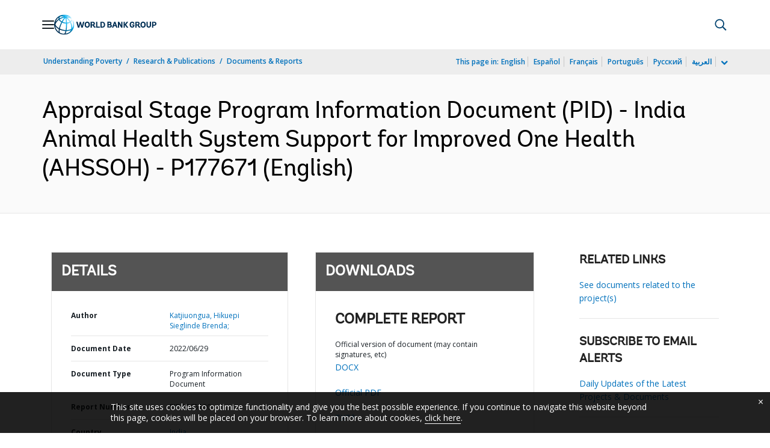

--- FILE ---
content_type: application/xml; charset=utf-8
request_url: https://search.worldbank.org/api/v3/wds?format=xml&fl=display_title,lang&guid=099135006292266395&apilang=en
body_size: 315
content:
<?xml version="1.0" encoding="UTF-8" standalone="yes"?>
<documents rows="10" os="0" page="1" total="1">
  <doc id="33855733">
    <id>33855733</id>
    <lang>English</lang>
    <display_title>Appraisal Stage Program Information Document (PID) - India Animal Health System Support for Improved One Health (AHSSOH) - P177671</display_title>
    <pdfurl>http://documents.worldbank.org/curated/en/099135006292266395/pdf/P1776710a0a183010bea70c25add0f8a51.pdf</pdfurl>
    <guid>099135006292266395</guid>
    <url>http://documents.worldbank.org/curated/en/099135006292266395</url>
  </doc>
</documents>